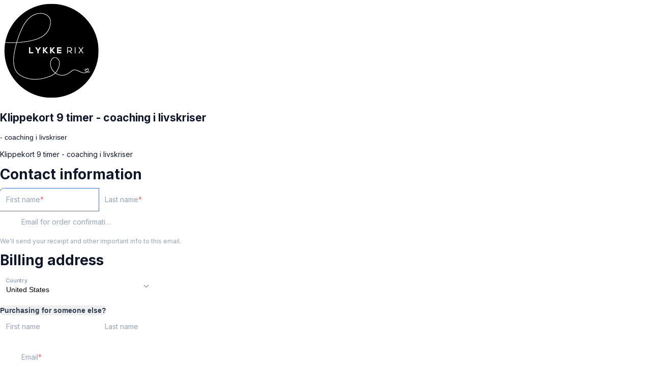

--- FILE ---
content_type: text/css
request_url: https://assets0.simplero.com/packs/vite/assets/button_group_component_controller-q00ifL9W.css
body_size: 176
content:
[data-controller*=button-group] .form-group+.revealable-contents:not(.revealable-contents--unstyled) .revealable-content-container,[data-controller*=button-group] .t-field+.revealable-contents:not(.revealable-contents--unstyled) .revealable-content-container{margin-top:-8px}.revealable-contents{position:relative}


--- FILE ---
content_type: application/x-javascript
request_url: https://assets0.simplero.com/packs/vite/assets/csrf-09O3zMLl.js
body_size: 306
content:
function n(){let t=document.querySelector("meta[name=csrf-param]").getAttribute("content"),e=document.querySelector("meta[name=csrf-token]").getAttribute("content");return[t,e]}function a(){let[t,e]=n(),r={};return r[t]=e,r}function c(){return JSON.stringify(a())}function s(t){let[e,r]=n();t.append(e,r)}export{s as appendCsrfParams,n as getCsrfParams,c as getCsrfParamsAsJSON,a as getCsrfParamsAsObject};
//# sourceMappingURL=csrf-09O3zMLl.js.map


--- FILE ---
content_type: application/x-javascript
request_url: https://assets0.simplero.com/packs/vite/assets/volume_discount_component_controller-rdGdUoVo.js
body_size: 350
content:
import{r as t,C as o}from"./application-B4WK4dzG.js";import{j as e}from"./common-C2ihHLKW.js";import"./process_response-B2k77-MR.js";import"./jquery-BUhUPmkV.js";import"./_commonjsHelpers-BosuxZz1.js";import"./dom-B8sbAOCx.js";import"./sdk-CmA_Q-PL.js";class p extends o{selectDiscount(r){r.preventDefault(),e({productId:r.params.productId,priceId:r.params.priceId})}}t("cart--volume-discount",p);export{p as default};
//# sourceMappingURL=volume_discount_component_controller-rdGdUoVo.js.map


--- FILE ---
content_type: application/x-javascript
request_url: https://assets0.simplero.com/packs/vite/assets/switches_component_controller-CgEe7igD.js
body_size: 686
content:
var n=Object.defineProperty;var r=(e,t,s)=>t in e?n(e,t,{enumerable:!0,configurable:!0,writable:!0,value:s}):e[t]=s;var i=(e,t,s)=>r(e,typeof t!="symbol"?t+"":t,s);import{r as c,C as l}from"./application-B4WK4dzG.js";import{d as p}from"./index-BfxSL-6C.js";import"./stimulus-AsgcoMgq.js";class a extends l{connect(){p(this),document.addEventListener("payment_processor:changed",t=>{t.detail.supportsSplitPayments===!0?this.element.classList.remove("hidden"):(this.element.classList.add("hidden"),this.dispatch("cancelSplitPayments"))})}toggleSplitPayments(t){t.target.checked?this.dispatch("useSplitPayments"):this.dispatch("cancelSplitPayments")}}i(a,"targets",["turnOnSwitch","turnOffSwitch"]);c("cart--split-payments--switches",a);export{a as default};
//# sourceMappingURL=switches_component_controller-CgEe7igD.js.map


--- FILE ---
content_type: image/svg+xml
request_url: https://assets0.simplero.com/images/cardlogos/mobilepay-dark.svg
body_size: 3512
content:
<svg width="36" height="40" viewBox="0 0 36 40" fill="none" xmlns="http://www.w3.org/2000/svg" xmlns:xlink="http://www.w3.org/1999/xlink">
<path fill-rule="evenodd" clip-rule="evenodd" d="M13.8886 1.61794C14.6846 1.2782 15.6166 1.30246 16.4006 1.66648C16.9646 1.92533 17.4446 2.35811 17.7686 2.89604C17.9286 3.15086 18.0326 3.43802 18.1446 3.7171C18.9246 5.63021 19.7126 7.53927 20.4886 9.45238C22.5486 8.65154 24.7086 8.05698 26.9206 7.9316C27.7246 7.8952 28.5326 7.91138 29.3326 8.01249C30.1006 9.85684 30.8366 11.7133 31.6086 13.5536C31.9726 13.6831 32.3606 13.7599 32.7286 13.8893C33.6286 14.1805 34.5046 14.5567 35.3206 15.038C35.3206 18.8157 35.3206 22.5974 35.3206 26.3751C32.6446 24.915 29.5806 24.3447 26.5606 24.2759C27.2446 25.9463 27.9286 27.6127 28.6126 29.2832C28.7686 29.6795 28.9646 30.0719 29.0286 30.5006C29.2046 31.4875 28.8846 32.5553 28.1846 33.2671C27.8846 33.5826 27.5166 33.8293 27.1206 33.9911C23.2806 35.5968 19.4486 37.2106 15.6086 38.8082C14.6606 39.148 13.5606 38.9903 12.7446 38.3957C12.2686 38.0519 11.8926 37.5746 11.6686 37.0286C8.11662 28.3529 4.56062 19.6772 1.00862 11.0015C0.828616 10.5727 0.636615 10.14 0.596615 9.66674C0.456615 8.52616 0.988616 7.34108 1.92862 6.69394C2.26062 6.45127 2.64862 6.31779 3.02462 6.16005C6.64462 4.64332 10.2646 3.12659 13.8886 1.60985V1.61794ZM14.4966 3.21152C10.9126 4.71612 7.32462 6.21668 3.74062 7.71723C3.50062 7.82239 3.25262 7.90733 3.02062 8.02867C2.52062 8.29562 2.21262 8.88613 2.27262 9.45642C2.30062 9.75977 2.44862 10.0308 2.55662 10.3098C6.12062 19.0139 9.68462 27.7138 13.2526 36.4179C13.5526 37.1338 14.4646 37.4897 15.1606 37.154C18.9366 35.5725 22.7126 33.9911 26.4886 32.4097C27.1926 32.1387 27.5846 31.2569 27.3046 30.5491C26.4606 28.4702 25.5966 26.3993 24.7606 24.3164C24.2406 24.3285 23.7246 24.3811 23.2086 24.4377C20.9966 24.7006 18.7886 25.2749 16.8326 26.3751C16.1526 24.6844 15.4526 23.0019 14.7646 21.3153C13.9286 19.2606 13.0726 17.214 12.2526 15.1553C14.0446 12.9752 16.3886 11.3048 18.9286 10.1319C18.9086 10.0712 18.8926 10.0146 18.8726 9.95795C18.0486 7.95587 17.2286 5.94973 16.4046 3.9436C16.1046 3.2277 15.1886 2.87178 14.4926 3.21152H14.4966Z" fill="#5975F9"/>
<mask id="mask0_8273_1763" style="mask-type:luminance" maskUnits="userSpaceOnUse" x="12" y="7" width="20" height="20">
<path d="M20.4886 9.45237L18.9326 10.1359C16.3926 11.3048 14.0486 12.9793 12.2566 15.1593C13.0766 17.218 13.9366 19.2646 14.7686 21.3193C15.4566 23.0059 16.1566 24.6885 16.8326 26.3791L16.9086 14.9733C21.3086 12.591 27.3766 12.4899 31.5886 13.5091C30.8246 11.685 30.0926 9.8447 29.3326 8.01653C28.5326 7.91137 27.7246 7.89924 26.9206 7.93564C24.7086 8.06102 22.5486 8.65558 20.4886 9.45642V9.45237Z" fill="white"/>
</mask>
<g mask="url(#mask0_8273_1763)">
<mask id="mask1_8273_1763" style="mask-type:luminance" maskUnits="userSpaceOnUse" x="12" y="7" width="20" height="20">
<path d="M31.5926 7.8952H12.2606V26.3751H31.5926V7.8952Z" fill="white"/>
</mask>
<g mask="url(#mask1_8273_1763)">
<rect width="20.736" height="19.22" transform="matrix(1 0 0 -1 11.8726 26.913)" fill="url(#pattern0_8273_1763)"/>
</g>
</g>
<defs>
<pattern id="pattern0_8273_1763" patternContentUnits="objectBoundingBox" width="1" height="1">
<use xlink:href="#image0_8273_1763" transform="scale(0.00917431 0.01)"/>
</pattern>
<image id="image0_8273_1763" width="109" height="100" xlink:href="[data-uri]"/>
</defs>
</svg>


--- FILE ---
content_type: image/svg+xml
request_url: https://assets0.simplero.com/images/cardlogos/dankort-dark.svg
body_size: 3344
content:
<svg width="60" height="60" viewBox="0 0 60 60" fill="none" xmlns="http://www.w3.org/2000/svg">
<path d="M18.0016 12.5H18.0287H18.0561H18.0838H18.1117H18.1397H18.1681H18.1966H18.2254H18.2544H18.2836H18.3131H18.3428H18.3727H18.4028H18.4331H18.4637H18.4944H18.5254H18.5566H18.588H18.6197H18.6515H18.6836H18.7158H18.7483H18.781H18.8139H18.847H18.8803H18.9138H18.9475H18.9815H19.0156H19.0499H19.0845H19.1192H19.1541H19.1893H19.2246H19.2601H19.2958H19.3318H19.3679H19.4042H19.4407H19.4774H19.5142H19.5513H19.5886H19.626H19.6636H19.7014H19.7394H19.7776H19.816H19.8546H19.8933H19.9322H19.9713H20.0106H20.05H20.0896H20.1294H20.1694H20.2096H20.2499H20.2904H20.3311H20.3719H20.4129H20.4541H20.4954H20.5369H20.5786H20.6205H20.6625H20.7046H20.747H20.7895H20.8321H20.8749H20.9179H20.961H21.0043H21.0478H21.0914H21.1351H21.179H21.2231H21.2673H21.3116H21.3561H21.4008H21.4456H21.4906H21.5357H21.5809H21.6263H21.6718H21.7175H21.7633H21.8093H21.8554H21.9016H21.948H21.9945H22.0411H22.0879H22.1348H22.1819H22.2291H22.2764H22.3238H22.3714H22.4191H22.4669H22.5149H22.563H22.6112H22.6595H22.7079H22.7565H22.8052H22.854H22.903H22.952H23.0012H23.0505H23.0999H23.1494H23.1991H23.2488H23.2987H23.3487H23.3988H23.449H23.4993H23.5497H23.6002H23.6508H23.7015H23.7524H23.8033H23.8544H23.9055H23.9567H24.0081H24.0595H24.1111H24.1627H24.2144H24.2663H24.3182H24.3702H24.4223H24.4745H24.5268H24.5792H24.6317H24.6842H24.7369H24.7896H24.8424H24.8953H24.9483H25.0014H25.0545H25.1077H25.161H25.2144H25.2679H25.3214H25.3751H25.4288H25.4825H25.5364H25.5903H25.6443H25.6983H25.7524H25.8066H25.8609H25.9152H25.9696H26.0241H26.0786H26.1332H26.1879H26.2426H26.2974H26.3522H26.4071H26.462H26.517H26.5721H26.6272H26.6824H26.7376H26.7929H26.8482H26.9036H26.9591H27.0145H27.0701H27.1257H27.1813H27.2369H27.2927H27.3484H27.4042H27.4601H27.5159H27.5719H27.6278H27.6838H27.7399H27.7959H27.852H27.9082H27.9644H28.0206H28.0768H28.1331H28.1894H28.2457H28.3021H28.3585H28.4149H28.4713H28.5278H28.5842H28.6408H28.6973H28.7538H28.8104H28.867H28.9236H28.9802H29.0369H29.0935H29.1502H29.2069H29.2636H29.3203H29.377H29.4337H29.4905H29.5472H29.604H29.6607H29.7175H29.7743H29.8311H29.8878H29.9446H30.0014H30.0582H30.1149H30.1717H30.2285H30.2853H30.342H30.3988H30.4556H30.5123H30.569H30.6258H30.6825H30.7392H30.7959H30.8526H30.9093H30.9659H31.0225H31.0792H31.1358H31.1924H31.2489H31.3055H31.362H31.4185H31.475H31.5315H31.5879H31.6443H31.7007H31.7571H31.8134H31.8697H31.926H31.9822H32.0384H32.0946H32.1507H32.2068H32.2629H32.319H32.375H32.4309H32.4868H32.5427H32.5986H32.6544H32.7101H32.7658H32.8215H32.8771H32.9327H32.9882H33.0437H33.0991H33.1545H33.2099H33.2651H33.3204H33.3755H33.4307H33.4857H33.5407H33.5957H33.6506H33.7054H33.7602H33.8149H33.8695H33.9241H33.9787H34.0331H34.0875H34.1419H34.1961H34.2503H34.3044H34.3585H34.4125H34.4664H34.5202H34.574H34.6277H34.6813H34.7349H34.7883H34.8417H34.895H34.9482H35.0014H35.0545H35.1074H35.1603H35.2132H35.2659H35.3185H35.3711H35.4235H35.4759H35.5282H35.5804H35.6325H35.6845H35.7365H35.7883H35.84H35.8917H35.9432H35.9946H36.046H36.0972H36.1484H36.1994H36.2503H36.3012H36.3519H36.4025H36.4531H36.5035H36.5538H36.604H36.6541H36.704H36.7539H36.8036H36.8533H36.9028H36.9522H37.0015H37.0507H37.0997H37.1487H37.1975H37.2462H37.2948H37.3432H37.3915H37.4398H37.4878H37.5358H37.5836H37.6313H37.6789H37.7263H37.7736H37.8208H37.8679H37.9148H37.9616H38.0082H38.0547H38.1011H38.1473H38.1934H38.2394H38.2852H38.3309H38.3764H38.4218H38.467H38.5121H38.5571H38.6019H38.6465H38.691H38.7354H38.7796H38.8237H38.8676H38.9113H38.9549H38.9984H39.0416H39.0848H39.1277H39.1706H39.2132H39.2557H39.298H39.3402H39.3822H39.424H39.4657H39.5072H39.5486H39.5897H39.6308H39.6716H39.7123H39.7528H39.7931H39.8332H39.8732H39.913H39.9526H39.9921H40.0313H40.0704H40.1093H40.1481H40.1866H40.225H40.2632H40.3012H40.339H40.3766H40.4141H40.4513H40.4884H40.5253H40.562H40.5984H40.6347H40.6709H40.7068H40.7425H40.778H40.8133H40.8485H40.8834H40.9181H40.9527H40.987H41.0211H41.055H41.0888H41.1223H41.1556H41.1887H41.2216H41.2543H41.2868H41.319H41.3511H41.3829H41.4145H41.446H41.4772H41.5081H41.5389H41.5695H41.5998H41.6299H41.6598H41.6895H41.7189H41.7481H41.7771H41.8059H41.8345H41.8628H41.8909H41.9188H41.9464H41.9738H42.001C51.6651 12.5 59.5 20.3349 59.5 29.9993C59.5 39.6666 51.6651 47.4999 42.001 47.4999H41.9738H41.9464H41.9188H41.8909H41.8628H41.8345H41.8059H41.7771H41.7481H41.7189H41.6895H41.6598H41.6299H41.5998H41.5695H41.5389H41.5081H41.4772H41.446H41.4145H41.3829H41.3511H41.319H41.2868H41.2543H41.2216H41.1887H41.1556H41.1223H41.0888H41.055H41.0211H40.987H40.9527H40.9181H40.8834H40.8485H40.8133H40.778H40.7425H40.7068H40.6709H40.6347H40.5984H40.562H40.5253H40.4884H40.4513H40.4141H40.3766H40.339H40.3012H40.2632H40.225H40.1866H40.1481H40.1093H40.0704H40.0313H39.9921H39.9526H39.913H39.8732H39.8332H39.7931H39.7528H39.7123H39.6716H39.6308H39.5897H39.5486H39.5072H39.4657H39.424H39.3822H39.3402H39.298H39.2557H39.2132H39.1706H39.1277H39.0848H39.0416H38.9984H38.9549H38.9113H38.8676H38.8237H38.7796H38.7354H38.691H38.6465H38.6019H38.5571H38.5121H38.467H38.4218H38.3764H38.3309H38.2852H38.2394H38.1934H38.1473H38.1011H38.0547H38.0082H37.9616H37.9148H37.8679H37.8208H37.7736H37.7263H37.6789H37.6313H37.5836H37.5358H37.4878H37.4398H37.3915H37.3432H37.2948H37.2462H37.1975H37.1487H37.0997H37.0507H37.0015H36.9522H36.9028H36.8533H36.8036H36.7539H36.704H36.6541H36.604H36.5538H36.5035H36.4531H36.4025H36.3519H36.3012H36.2503H36.1994H36.1484H36.0972H36.046H35.9946H35.9432H35.8917H35.84H35.7883H35.7365H35.6845H35.6325H35.5804H35.5282H35.4759H35.4235H35.3711H35.3185H35.2659H35.2132H35.1603H35.1074H35.0545H35.0014H34.9482H34.895H34.8417H34.7883H34.7349H34.6813H34.6277H34.574H34.5202H34.4664H34.4125H34.3585H34.3044H34.2503H34.1961H34.1419H34.0875H34.0331H33.9787H33.9241H33.8695H33.8149H33.7602H33.7054H33.6506H33.5957H33.5407H33.4857H33.4307H33.3755H33.3204H33.2651H33.2099H33.1545H33.0991H33.0437H32.9882H32.9327H32.8771H32.8215H32.7658H32.7101H32.6544H32.5986H32.5427H32.4868H32.4309H32.375H32.319H32.2629H32.2068H32.1507H32.0946H32.0384H31.9822H31.926H31.8697H31.8134H31.7571H31.7007H31.6443H31.5879H31.5315H31.475H31.4185H31.362H31.3055H31.2489H31.1924H31.1358H31.0792H31.0225H30.9659H30.9093H30.8526H30.7959H30.7392H30.6825H30.6258H30.569H30.5123H30.4556H30.3988H30.342H30.2853H30.2285H30.1717H30.1149H30.0582H30.0014H29.9446H29.8878H29.8311H29.7743H29.7175H29.6607H29.604H29.5472H29.4905H29.4337H29.377H29.3203H29.2636H29.2069H29.1502H29.0935H29.0369H28.9802H28.9236H28.867H28.8104H28.7538H28.6973H28.6408H28.5842H28.5278H28.4713H28.4149H28.3585H28.3021H28.2457H28.1894H28.1331H28.0768H28.0206H27.9644H27.9082H27.852H27.7959H27.7399H27.6838H27.6278H27.5719H27.5159H27.4601H27.4042H27.3484H27.2927H27.2369H27.1813H27.1257H27.0701H27.0145H26.9591H26.9036H26.8482H26.7929H26.7376H26.6824H26.6272H26.5721H26.517H26.462H26.4071H26.3522H26.2974H26.2426H26.1879H26.1332H26.0786H26.0241H25.9696H25.9152H25.8609H25.8066H25.7524H25.6983H25.6443H25.5903H25.5364H25.4825H25.4288H25.3751H25.3214H25.2679H25.2144H25.161H25.1077H25.0545H25.0014H24.9483H24.8953H24.8424H24.7896H24.7369H24.6842H24.6317H24.5792H24.5268H24.4745H24.4223H24.3702H24.3182H24.2663H24.2144H24.1627H24.1111H24.0595H24.0081H23.9567H23.9055H23.8544H23.8033H23.7524H23.7015H23.6508H23.6002H23.5497H23.4993H23.449H23.3988H23.3487H23.2987H23.2488H23.1991H23.1494H23.0999H23.0505H23.0012H22.952H22.903H22.854H22.8052H22.7565H22.7079H22.6595H22.6112H22.563H22.5149H22.4669H22.4191H22.3714H22.3238H22.2764H22.2291H22.1819H22.1348H22.0879H22.0411H21.9945H21.948H21.9016H21.8554H21.8093H21.7633H21.7175H21.6718H21.6263H21.5809H21.5357H21.4906H21.4456H21.4008H21.3561H21.3116H21.2673H21.2231H21.179H21.1351H21.0914H21.0478H21.0043H20.961H20.9179H20.8749H20.8321H20.7895H20.747H20.7046H20.6625H20.6205H20.5786H20.5369H20.4954H20.4541H20.4129H20.3719H20.3311H20.2904H20.2499H20.2096H20.1694H20.1294H20.0896H20.05H20.0106H19.9713H19.9322H19.8933H19.8546H19.816H19.7776H19.7394H19.7014H19.6636H19.626H19.5886H19.5513H19.5142H19.4774H19.4407H19.4042H19.3679H19.3318H19.2958H19.2601H19.2246H19.1893H19.1541H19.1192H19.0845H19.0499H19.0156H18.9815H18.9475H18.9138H18.8803H18.847H18.8139H18.781H18.7483H18.7158H18.6836H18.6515H18.6197H18.588H18.5566H18.5254H18.4944H18.4637H18.4331H18.4028H18.3727H18.3428H18.3131H18.2836H18.2544H18.2254H18.1966H18.1681H18.1397H18.1117H18.0838H18.0561H18.0287H18.0016C8.33517 47.4999 0.5 39.6666 0.5 29.9993C0.5 20.3353 8.33518 12.5 18.0016 12.5Z" fill="white" stroke="black"/>
<path d="M46.1964 28.911L54.1771 38.4016C55.83 36.0137 56.8006 33.1175 56.8006 29.9993C56.8006 26.7075 55.7192 23.663 53.8945 21.2024L46.1964 28.911Z" fill="#E2231A"/>
<path d="M23.5819 20.4011C29.5417 20.4011 34.0321 21.9174 34.494 26.9387L40.7665 20.4001H53.2557C50.5388 17.22 46.5015 15.2001 42.001 15.2001H18.0015C13.4994 15.2001 9.46145 17.22 6.74429 20.4007C10.7197 20.4011 19.9532 20.4011 23.5819 20.4011Z" fill="#E2231A"/>
<path d="M13.7626 26.7314L11.6344 32.5832C11.6344 32.5832 17.9349 32.5832 20.2212 32.5832C22.7592 32.5832 23.5273 31.5319 24.0956 29.5088C24.6579 27.508 23.2453 26.7314 21.5105 26.7314C20.0545 26.7314 13.7626 26.7314 13.7626 26.7314Z" fill="#E2231A"/>
<path d="M40.8183 39.2008L34.1854 30.8175C32.9583 36.5332 28.9429 39.1995 21.4162 39.1995C15.7666 39.1995 9.16362 39.1995 6.41599 39.1995C9.12965 42.6094 13.3143 44.7999 18.0015 44.7999H42.001C46.6869 44.7999 50.8703 42.6104 53.5839 39.2008H40.8183Z" fill="#E2231A"/>
</svg>


--- FILE ---
content_type: application/x-javascript
request_url: https://assets0.simplero.com/packs/vite/assets/index-SuzqRTwP.js
body_size: 753
content:
import{$ as e}from"./jquery-BUhUPmkV.js";function n(s){let t;if(event.preventDefault(),t=e(s)){let l;if(!t.data("simpleroPopUpFormSectionId")&&(l=t.parents("a")).data("simpleroPopUpFormSectionId")&&(t=l),t&&t.data("simpleroPopUpFormSectionId")){const r=t.data("simpleroPopUpFormSectionId").split("//")[1],o=e(`#simplero-pop-up-form-modal-${r}`);return o.addClass("simplero-modal-enter"),o.removeClass("simplero-modal-exit"),o.css("display","block"),o.find("input:visible").first().focus(),e(document).on("click",".simplero-modal",function(i){const a=this.querySelector("#section-modal-close-btn");(i.target===o[0]||i.target===a||a.contains(i.target))&&(o.removeClass("simplero-modal-enter"),o.addClass("simplero-modal-exit"),setTimeout(()=>{o.css("display","none")},350))})}}}e(document).on("click","[data-simplero-pop-up-form-section-id]",s=>n(s.target));
//# sourceMappingURL=index-SuzqRTwP.js.map


--- FILE ---
content_type: application/x-javascript
request_url: https://assets0.simplero.com/packs/vite/assets/system_public_v2-CweZkriM.js
body_size: 360
content:
import"./currency-D5uLt9Z9.js";import"./index-BVApNXUP.js";import"./intl_phone-IM89LMyA.js";import"./checkboxes_group-Dox2lhft.js";import"./pusher_waiter-DHOUmCs0.js";import"./form_focus-hWK-oE8s.js";import"./clippy-TlT1S3zO.js";import"./index-BCh9TbPA.js";import"./index-YbI0fCja.js";import"./index-1y0m-tDY.js";/* empty css              *//* empty css              */import"./jquery_event_delegator-Bzs3e4iw.js";import"./rails_ujs-sIgiPM-W.js";import"./jquery-BUhUPmkV.js";import"./_commonjsHelpers-BosuxZz1.js";import"./dom_ready-_6tfWgrG.js";import"./defer-wCVdfROI.js";import"./_baseRest-IJKXUQb0.js";import"./_getNative-BrwjZdnW.js";import"./_baseGetTag-DBIYhhxi.js";import"./isObject-C3e4t58V.js";import"./preload-helper-Bc7v_Ddp.js";import"./dom-B8sbAOCx.js";import"./simplero_pusher-BOIFjIQ6.js";import"./ajax_helpers-DolqzIoH.js";import"./index-CIufSMA1.js";import"./iframe-BNezqVeC.js";import"./highlight-BZ2Dgkrg.js";import"./rails-ujs-DdjBENKs.js";import"./progress_bar-D9-YbXXz.js";
//# sourceMappingURL=system_public_v2-CweZkriM.js.map


--- FILE ---
content_type: application/x-javascript
request_url: https://assets0.simplero.com/packs/vite/assets/stimulus_lazy_loader-BcmbP7C5.js
body_size: 29
content:
import{i}from"./lazy_loader-CltC-f7c.js";import"./preload-helper-Bc7v_Ddp.js";import"./stimulus-AsgcoMgq.js";i();
//# sourceMappingURL=stimulus_lazy_loader-BcmbP7C5.js.map


--- FILE ---
content_type: image/svg+xml
request_url: https://assets0.simplero.com/images/cardlogos/electron-dark.svg
body_size: 1608
content:
<svg width="60" height="60" viewBox="0 0 60 60" fill="none" xmlns="http://www.w3.org/2000/svg">
<path d="M22.7804 16.9827L14.9253 35.723H9.80015L5.93426 20.7666C5.70018 19.8476 5.49637 19.5093 4.78304 19.1208C3.61725 18.4876 1.69216 17.8953 0 17.5267L0.114165 16.9827H8.36505C9.41513 16.9827 10.3606 17.6819 10.6008 18.8925L12.6435 29.7378L17.6863 16.9827H22.7804ZM29.7088 16.9827L25.7001 35.723H20.8515L24.8603 16.9827H29.7088ZM42.8608 29.6044C42.8811 24.6593 36.0231 24.385 36.068 22.1753C36.0844 21.5037 36.7242 20.7885 38.1248 20.6057C38.8186 20.5161 40.7353 20.4445 42.9063 21.4447L43.7557 17.4685C42.5891 17.0467 41.0881 16.6406 39.2209 16.6406C34.4279 16.6406 31.0562 19.1863 31.0294 22.8346C30.998 25.5332 33.4376 27.0373 35.2723 27.936C37.1621 28.8539 37.7958 29.4439 37.7869 30.2641C37.7735 31.5215 36.2779 32.0781 34.8872 32.0988C32.4488 32.1375 31.0351 31.4399 29.9077 30.9146L29.0277 35.0227C30.1621 35.5425 32.2526 35.9942 34.4179 36.0172C39.5132 36.0172 42.8458 33.5006 42.8608 29.6044ZM55.5173 35.723H60L56.0835 16.9827H51.9476C51.0147 16.9827 50.2309 17.5241 49.883 18.3565L42.6079 35.723H47.6993L48.7092 32.9236H54.9296L55.5173 35.723ZM50.1052 29.0834L52.6582 22.0458L54.1247 29.0834H50.1052ZM35.9138 40.8814H33.9439V42.7149H36.1475V43.2662H33.28V38.1793H36.0345V38.7306H33.9439V40.3377H35.9138V40.8814ZM37.1652 37.908H37.8292V43.266H37.1652V37.908ZM39.504 41.5603C39.5189 42.4587 40.0851 42.8284 40.7563 42.8284C41.2321 42.8284 41.5264 42.7453 41.7681 42.6399L41.8888 43.1154C41.6547 43.2207 41.2475 43.349 40.6659 43.349C39.5419 43.349 38.8703 42.602 38.8703 41.5002C38.8703 40.3984 39.5189 39.5379 40.5832 39.5379C41.783 39.5379 42.0926 40.5796 42.0926 41.2512C42.0926 41.3868 42.0849 41.4849 42.0696 41.5603H39.504ZM41.4509 41.0849C41.4586 40.67 41.2774 40.0134 40.5303 40.0134C39.8511 40.0134 39.5641 40.6248 39.5112 41.0849H41.4509ZM45.7058 43.1377C45.5322 43.2209 45.1472 43.3492 44.6569 43.3492C43.5551 43.3492 42.8383 42.6021 42.8383 41.485C42.8383 40.3606 43.6075 39.5381 44.8001 39.5381C45.1924 39.5381 45.5395 39.6358 45.7207 39.7342L45.5702 40.2399C45.4112 40.1568 45.1622 40.066 44.8001 40.066C43.9623 40.066 43.5098 40.6924 43.5098 41.4475C43.5098 42.2926 44.0531 42.8132 44.7775 42.8132C45.1549 42.8132 45.4039 42.7228 45.5924 42.6397L45.7058 43.1377ZM47.5686 38.738V39.6134H48.519V40.1187H47.5686V42.0886C47.5686 42.5418 47.6969 42.7981 48.0666 42.7981C48.2474 42.7981 48.3535 42.7832 48.4516 42.7526L48.4819 43.2586C48.3535 43.3038 48.1497 43.349 47.893 43.349C47.5835 43.349 47.3345 43.2433 47.1763 43.0701C46.995 42.866 46.9196 42.5418 46.9196 42.1116V40.1187H46.3533V39.6134H46.9196V38.9342L47.5686 38.738ZM49.4467 40.7531C49.4467 40.3228 49.4386 39.9531 49.4164 39.6133H49.9976L50.0278 40.3378H50.0501C50.2163 39.8474 50.6236 39.5379 51.0687 39.5379C51.1369 39.5379 51.1898 39.5455 51.2503 39.5528V40.1796C51.1821 40.1642 51.1147 40.1642 51.0235 40.1642C50.5561 40.1642 50.2236 40.5113 50.1332 41.0097C50.1183 41.1002 50.1106 41.2132 50.1106 41.3193V43.2662H49.4467V40.7531ZM55.332 41.4095C55.332 42.7603 54.3884 43.3492 53.513 43.3492C52.5319 43.3492 51.7626 42.6243 51.7626 41.47C51.7626 40.2548 52.5698 39.5381 53.5736 39.5381C54.6225 39.5381 55.332 40.3 55.332 41.4095ZM52.4415 41.4474C52.4415 42.2474 52.8943 42.8511 53.5433 42.8511C54.1773 42.8511 54.6524 42.2546 54.6524 41.4321C54.6524 40.8134 54.3432 40.0357 53.5582 40.0357C52.7813 40.0357 52.4415 40.7605 52.4415 41.4474ZM56.3496 40.6019C56.3496 40.2173 56.3416 39.9154 56.3193 39.6135H56.9078L56.9457 40.2173H56.9607C57.1419 39.8774 57.5644 39.538 58.1682 39.538C58.6735 39.538 59.4585 39.8399 59.4585 41.0923V43.266H58.7946V41.1605C58.7946 40.572 58.5758 40.0813 57.9494 40.0813C57.5192 40.0813 57.1794 40.3908 57.0591 40.7605C57.0285 40.8436 57.0135 40.9566 57.0135 41.07V43.266H56.3496V40.6019Z" fill="white"/>
</svg>
